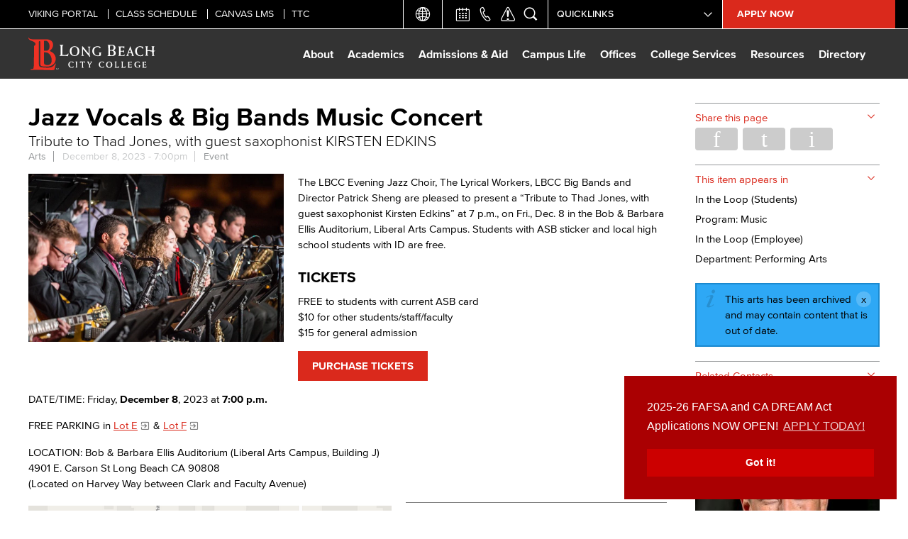

--- FILE ---
content_type: text/css
request_url: https://cdn.icomoon.io/66770/Chevron/style-cf.css?348vjr
body_size: 277
content:
@font-face {
  font-family: 'chevron';
  src:
    url('https://cdn.icomoon.io/66770/Chevron/chevron.woff2?348vjr') format('woff2'),
    url('https://cdn.icomoon.io/66770/Chevron/chevron.ttf?348vjr') format('truetype'),
    url('https://cdn.icomoon.io/66770/Chevron/chevron.woff?348vjr') format('woff'),
    url('https://cdn.icomoon.io/66770/Chevron/chevron.svg?348vjr#chevron') format('svg');
  font-weight: normal;
  font-style: normal;
}

[class^="chevron-"], [class*=" chevron-"] {
  /* use !important to prevent issues with browser extensions that change fonts */
  font-family: 'chevron' !important;
  speak: none;
  font-style: normal;
  font-weight: normal;
  font-variant: normal;
  text-transform: none;
  line-height: 1;

  /* Better Font Rendering =========== */
  -webkit-font-smoothing: antialiased;
  -moz-osx-font-smoothing: grayscale;
}

.chevron-left-light:before {
  content: "\e600";
}
.chevron-left-normal:before {
  content: "\e601";
}
.chevron-left-medium:before {
  content: "\e602";
}
.chevron-left-bold:before {
  content: "\e603";
}
.chevron-left-bolder:before {
  content: "\e604";
}
.chevron-right-light:before {
  content: "\e605";
}
.chevron-right-normal:before {
  content: "\e606";
}
.chevron-right-medium:before {
  content: "\e607";
}
.chevron-right-bold:before {
  content: "\e608";
}
.chevron-right-bolder:before {
  content: "\e609";
}
.chevron-up-light:before {
  content: "\e60a";
}
.chevron-up-normal:before {
  content: "\e60b";
}
.chevron-up-medium:before {
  content: "\e60c";
}
.chevron-up-bold:before {
  content: "\e60d";
}
.chevron-up-bolder:before {
  content: "\e60e";
}
.chevron-down-light:before {
  content: "\e60f";
}
.chevron-down-normal:before {
  content: "\e610";
}
.chevron-down-medium:before {
  content: "\e611";
}
.chevron-down-bold:before {
  content: "\e612";
}
.chevron-down-bolder:before {
  content: "\e613";
}

